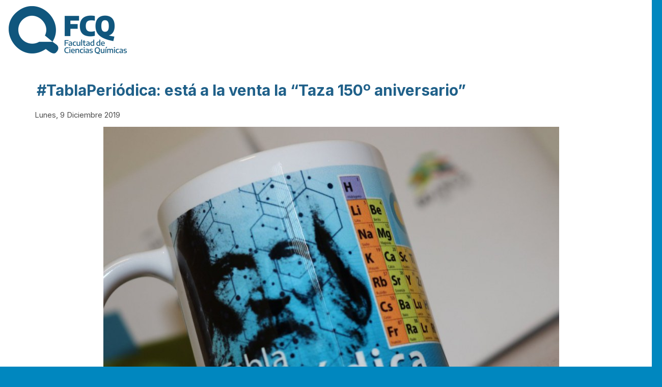

--- FILE ---
content_type: text/html; charset=utf-8
request_url: https://w3.fcq.unc.edu.ar/content/node/3174
body_size: 6372
content:
<!DOCTYPE html>
<!--[if lt IE 7]><html class="lt-ie9 lt-ie8 lt-ie7" lang="es" dir="ltr"><![endif]-->
<!--[if IE 7]><html class="lt-ie9 lt-ie8" lang="es" dir="ltr"><![endif]-->
<!--[if IE 8]><html class="lt-ie9" lang="es" dir="ltr"><![endif]-->
<!--[if gt IE 8]><!--><html lang="es" dir="ltr" prefix="content: http://purl.org/rss/1.0/modules/content/ dc: http://purl.org/dc/terms/ foaf: http://xmlns.com/foaf/0.1/ og: http://ogp.me/ns# rdfs: http://www.w3.org/2000/01/rdf-schema# sioc: http://rdfs.org/sioc/ns# sioct: http://rdfs.org/sioc/types# skos: http://www.w3.org/2004/02/skos/core# xsd: http://www.w3.org/2001/XMLSchema#"><!--<![endif]-->
<head>
<meta charset="utf-8" />
<meta name="Generator" content="Drupal 7 (http://drupal.org)" />
<link rel="canonical" href="/content/node/3174" />
<link rel="shortlink" href="/node/3174" />
<link rel="shortcut icon" href="https://w3.fcq.unc.edu.ar/sites/default/files/favicon_0.ico" type="image/vnd.microsoft.icon" />
<meta name="viewport" content="width=device-width, initial-scale=1" />
<meta name="MobileOptimized" content="width" />
<meta name="HandheldFriendly" content="true" />
<meta name="apple-mobile-web-app-capable" content="yes" />
<title>#TablaPeriódica: está a la venta la “Taza 150º aniversario”  | Facultad de Ciencias Químicas de la Universidad Nacional de Córdoba</title>
<link type="text/css" rel="stylesheet" href="https://w3.fcq.unc.edu.ar/sites/default/files/css/css_xE-rWrJf-fncB6ztZfd2huxqgxu4WO-qwma6Xer30m4.css" media="all" />
<link type="text/css" rel="stylesheet" href="https://w3.fcq.unc.edu.ar/sites/default/files/css/css_ZLGYbjiiWkQ0RiYhN8Ne-8XmeNGxe2c-05qs4_xAaAo.css" media="all" />
<link type="text/css" rel="stylesheet" href="https://w3.fcq.unc.edu.ar/sites/default/files/css/css_rhyBgoZ5Xq9PtIkMd1zfYJQ450QNG-pFYb2__qzalbI.css" media="all" />
<style type="text/css" media="all">
<!--/*--><![CDATA[/*><!--*/
#back-top{right:40px;}#back-top span#button{background-color:#006f9e;}#back-top span#button:hover{opacity:1;filter:alpha(opacity = 1);background-color:#01608a;}span#link{display :none;}

/*]]>*/-->
</style>
<link type="text/css" rel="stylesheet" href="https://w3.fcq.unc.edu.ar/sites/default/files/css/css_E4VlyxyL3JMcT6dslWLGb0uQdoI2bh_Xj0N65V-bcWo.css" media="all" />
<link type="text/css" rel="stylesheet" href="https://w3.fcq.unc.edu.ar/sites/default/files/css/css_-TBekd944CxnHs6YZb1rjftRBENTlSsrEFFxSex30_I.css" media="screen" />
<link type="text/css" rel="stylesheet" href="https://w3.fcq.unc.edu.ar/sites/default/files/css/css_9vIh8n7xDEg54QhJ8F0FKKKJ5n5aTRs1IljnM5qlzlI.css" media="all" />
<link type="text/css" rel="stylesheet" href="https://w3.fcq.unc.edu.ar/sites/default/files/css/css_15hh0TM8la2Vs1g0w8YNaj3DeKx_VRRiBkEEO6VHItg.css" media="only screen" />
<link type="text/css" rel="stylesheet" href="https://w3.fcq.unc.edu.ar/sites/default/files/css/css_Wia96-S5AHGMprYXT3aBHEcaAarPqj8zi8eev1-UHNQ.css" media="screen" />
<link type="text/css" rel="stylesheet" href="https://w3.fcq.unc.edu.ar/sites/default/files/css/css_mvjJ6Fnrs3nddE7QqcvKxBeMuEBRHx9jfrdv7KRaFT4.css" media="all" />
<link type="text/css" rel="stylesheet" href="https://w3.fcq.unc.edu.ar/sites/default/files/css/css_j7HpbbA_kxd0VGlE-aQjZPvymXzitrHwKg9w17Bf0FE.css" media="only screen" />
<link type="text/css" rel="stylesheet" href="https://w3.fcq.unc.edu.ar/sites/default/files/css/css_AbpHGcgLb-kRsJGnwFEktk7uzpZOCcBY74-YBdrKVGs.css" media="screen" />
<link type="text/css" rel="stylesheet" href="//fonts.googleapis.com/css?family=Inter:300,300italic,400,400italic,700,700italic" media="all" />

<!--[if lt IE 9]>
<link type="text/css" rel="stylesheet" href="https://w3.fcq.unc.edu.ar/sites/default/files/css/css_RnoTKuynB8VSgtctfglD-56lCK_OGFLcUa5z6NZcO20.css" media="screen" />
<![endif]-->
<script type="text/javascript" src="https://w3.fcq.unc.edu.ar/sites/default/files/js/js_Pt6OpwTd6jcHLRIjrE-eSPLWMxWDkcyYrPTIrXDSON0.js"></script>
<script type="text/javascript" src="https://w3.fcq.unc.edu.ar/sites/default/files/js/js_gHk2gWJ_Qw_jU2qRiUmSl7d8oly1Cx7lQFrqcp3RXcI.js"></script>
<script type="text/javascript" src="https://w3.fcq.unc.edu.ar/sites/default/files/js/js_wl9Q9Pk95kdcgMOJ9Ef1y0Nwgm-Z3eNPV-H4ynuVxN0.js"></script>
<script type="text/javascript" src="https://www.googletagmanager.com/gtag/js?id=G-VRW0N09YH3"></script>
<script type="text/javascript">
<!--//--><![CDATA[//><!--
window.dataLayer = window.dataLayer || [];function gtag(){dataLayer.push(arguments)};gtag("js", new Date());gtag("set", "developer_id.dMDhkMT", true);gtag("config", "G-VRW0N09YH3", {"groups":"default"});
//--><!]]>
</script>
<script type="text/javascript" src="https://w3.fcq.unc.edu.ar/sites/default/files/js/js_uWVPtOqICjFQYSl6XZzISzuowf29xz7AEpG92IVbMZs.js"></script>
<script type="text/javascript" src="https://w3.fcq.unc.edu.ar/sites/default/files/js/js_c58DeiqIyszP0v2tn4K8ev-Wt2vZiz-LEghNTBJISX0.js"></script>
<script type="text/javascript">
<!--//--><![CDATA[//><!--
jQuery.extend(Drupal.settings, {"basePath":"\/","pathPrefix":"","setHasJsCookie":0,"ajaxPageState":{"theme":"pixture_reloadedFCQ","theme_token":"NWq_JeZbWcXvvXTKRD4J5GQupvGAB9QvKIPK482lKaY","js":{"0":1,"sites\/all\/modules\/jquery_update\/replace\/jquery\/1.12\/jquery.min.js":1,"misc\/jquery-extend-3.4.0.js":1,"misc\/jquery-html-prefilter-3.5.0-backport.js":1,"misc\/jquery.once.js":1,"misc\/drupal.js":1,"sites\/all\/modules\/jquery_update\/js\/jquery_browser.js":1,"sites\/all\/modules\/entityreference\/js\/entityreference.js":1,"public:\/\/languages\/es_fZEb3XePW5F2uiSd94xH2pH0FzEbs5vfH4pGiJ4_lrI.js":1,"sites\/all\/libraries\/colorbox\/jquery.colorbox-min.js":1,"sites\/all\/libraries\/DOMPurify\/purify.min.js":1,"sites\/all\/modules\/colorbox\/js\/colorbox.js":1,"sites\/all\/modules\/colorbox\/styles\/default\/colorbox_style.js":1,"sites\/all\/modules\/colorbox\/js\/colorbox_load.js":1,"sites\/all\/modules\/scroll_to_top\/scroll_to_top.js":1,"sites\/all\/modules\/google_analytics\/googleanalytics.js":1,"https:\/\/www.googletagmanager.com\/gtag\/js?id=G-VRW0N09YH3":1,"1":1,"sites\/all\/modules\/video_embed_facebook_sdk\/js\/video_embed_facebook_sdk.js":1,"sites\/all\/themes\/adaptivetheme_nuevo\/at_core\/scripts\/scalefix.js":1,"sites\/all\/themes\/adaptivetheme_nuevo\/at_core\/scripts\/outside-events.js":1,"sites\/all\/themes\/adaptivetheme_nuevo\/at_core\/scripts\/menu-toggle.js":1},"css":{"modules\/system\/system.base.css":1,"modules\/system\/system.menus.css":1,"modules\/system\/system.messages.css":1,"modules\/system\/system.theme.css":1,"sites\/all\/modules\/scroll_to_top\/scroll_to_top.css":1,"sites\/all\/modules\/simplenews\/simplenews.css":1,"modules\/aggregator\/aggregator.css":1,"modules\/comment\/comment.css":1,"sites\/all\/modules\/date\/date_repeat_field\/date_repeat_field.css":1,"modules\/field\/theme\/field.css":1,"modules\/node\/node.css":1,"modules\/user\/user.css":1,"sites\/all\/modules\/youtube\/css\/youtube.css":1,"sites\/all\/modules\/views\/css\/views.css":1,"sites\/all\/modules\/ckeditor\/css\/ckeditor.css":1,"sites\/all\/modules\/colorbox\/styles\/default\/colorbox_style.css":1,"sites\/all\/modules\/ctools\/css\/ctools.css":1,"sites\/all\/modules\/panels\/css\/panels.css":1,"0":1,"sites\/all\/modules\/date\/date_api\/date.css":1,"sites\/all\/themes\/adaptivetheme_nuevo\/at_core\/css\/at.settings.style.headings.css":1,"sites\/all\/themes\/adaptivetheme_nuevo\/at_core\/css\/at.settings.style.image.css":1,"sites\/all\/themes\/adaptivetheme_nuevo\/at_core\/css\/at.settings.style.floatblocks.css":1,"sites\/all\/themes\/adaptivetheme_nuevo\/at_core\/css\/at.layout.css":1,"sites\/all\/themes\/pixture_reloadedFCQ\/color\/colorsFCQ.css":1,"sites\/all\/themes\/pixture_reloadedFCQ\/css\/pixture_reloadedFCQ.css":1,"sites\/all\/themes\/pixture_reloadedFCQ\/css\/pixture_reloadedFCQ.responsive.stylesFCQ.css":1,"sites\/all\/themes\/pixture_reloadedFCQ\/css\/style-font.css":1,"sites\/all\/themes\/pixture_reloadedFCQ\/css\/pixture_reloadedFCQ_files\/pixture_reloadedFCQ.responsive.layout.css":1,"sites\/all\/themes\/pixture_reloadedFCQ\/css\/pixture_reloadedFCQ_files\/pixture_reloadedFCQ.fonts.css":1,"sites\/all\/themes\/pixture_reloadedFCQ\/css\/pixture_reloadedFCQ_files\/pixture_reloadedFCQ.menutoggle.css":1,"sites\/all\/themes\/pixture_reloadedFCQ\/css\/pixture_reloadedFCQ_files\/pixture_reloadedFCQ.responsive.styles.css":1,"sites\/all\/themes\/pixture_reloadedFCQ\/css\/pixture_reloadedFCQ_files\/pixture_reloadedFCQ.custom.css":1,"\/\/fonts.googleapis.com\/css?family=Inter:300,300italic,400,400italic,700,700italic":1,"sites\/all\/themes\/pixture_reloadedFCQ\/css\/pixture_reloadedFCQ_files\/pixture_reloadedFCQ.lt-ie9.layout.css":1}},"colorbox":{"opacity":"0.85","current":"{current} de {total}","previous":"\u00ab Anterior","next":"Siguiente \u00bb","close":"Cerrar","maxWidth":"98%","maxHeight":"98%","fixed":true,"mobiledetect":true,"mobiledevicewidth":"480px","file_public_path":"\/sites\/default\/files","specificPagesDefaultValue":"admin*\nimagebrowser*\nimg_assist*\nimce*\nnode\/add\/*\nnode\/*\/edit\nprint\/*\nprintpdf\/*\nsystem\/ajax\nsystem\/ajax\/*"},"scroll_to_top":{"label":"Volver arriba"},"googleanalytics":{"account":["G-VRW0N09YH3"],"trackOutbound":1,"trackMailto":1,"trackDownload":1,"trackDownloadExtensions":"7z|aac|arc|arj|asf|asx|avi|bin|csv|doc(x|m)?|dot(x|m)?|exe|flv|gif|gz|gzip|hqx|jar|jpe?g|js|mp(2|3|4|e?g)|mov(ie)?|msi|msp|pdf|phps|png|ppt(x|m)?|pot(x|m)?|pps(x|m)?|ppam|sld(x|m)?|thmx|qtm?|ra(m|r)?|sea|sit|tar|tgz|torrent|txt|wav|wma|wmv|wpd|xls(x|m|b)?|xlt(x|m)|xlam|xml|z|zip"},"adaptivetheme":{"pixture_reloadedFCQ":{"layout_settings":{"bigscreen":"three-col-grail","tablet_landscape":"three-col-grail","tablet_portrait":"one-col-stack","smalltouch_landscape":"one-col-stack","smalltouch_portrait":"one-col-stack"},"media_query_settings":{"bigscreen":"only screen and (min-width:1025px)","tablet_landscape":"only screen and (min-width:769px) and (max-width:1024px)","tablet_portrait":"only screen and (min-width:481px) and (max-width:768px)","smalltouch_landscape":"only screen and (min-width:321px) and (max-width:480px)","smalltouch_portrait":"only screen and (max-width:320px)"},"menu_toggle_settings":{"menu_toggle_tablet_portrait":"false","menu_toggle_tablet_landscape":"false"}}}});
//--><!]]>
</script>
<!--[if lt IE 9]>
<script src="https://w3.fcq.unc.edu.ar/sites/all/themes/adaptivetheme_nuevo/at_core/scripts/html5.js?t0ixde"></script>
<![endif]-->
</head>
<body class="html not-front not-logged-in no-sidebars page-node page-node- page-node-3174 node-type-noticia i18n-es site-name-hidden atr-7.x-3.x lang-es site-name-facultad-de-ciencias-químicas-de-la-universidad-nacional-de-córdoba section-content">
  <div id="skip-link" class="nocontent">
    <a href="#main-content" class="element-invisible element-focusable">Pasar al contenido principal</a>
  </div>
    <div class="texture-overlay">
  <div id="page" class="container page ssc-n ssw-n ssa-l sss-n btc-n btw-b bta-l bts-n ntc-n ntw-b nta-l nts-n ctc-n ctw-b cta-l cts-n ptc-n ptw-b pta-l pts-n at-mt">

    <header id="header" class="clearfix" role="banner">
      <div class="header-inner clearfix">

                  <!-- start: Branding -->
          <div id="branding" class="branding-elements clearfix">

            
                          <!-- start: Site name and Slogan hgroup -->
              <div id="name-and-slogan" class="element-invisible h-group" id="name-and-slogan">

                                  <h1 id="site-name" class="element-invisible" id="site-name"><a href="/" title="Página de inicio">Facultad de Ciencias Químicas de la Universidad Nacional de Córdoba</a></h1>
                
                
              </div><!-- /end #name-and-slogan -->
            
          </div><!-- /end #branding -->
        
        
      </div>

    </header> <!-- /header -->

    <div id="menu-bar" class="nav clearfix"><div id="block-panels-mini-logo-fcq-uncor" class="block block-panels-mini no-title menu-wrapper menu-bar-wrapper clearfix odd first last block-count-1 block-region-menu-bar block-logo-fcq-uncor" >  
  
  <div class="one-column at-panel panel-display clearfix" id="mini-panel-logo_fcq_uncor">
  <div class="region region-one-main">
    <div class="region-inner clearfix">
      <div class="panel-pane pane-custom pane-1 no-title block">
  <div class="block-inner clearfix">
    
            
    
    <div class="block-content">
      <div style="max-width=100%; background:#ffffff;"><a href="https://www.fcq.unc.edu.ar" style="border=none;"><img alt="Facultad de Ciencias Químicas (UNC)" src="/sites/default/files/fcq-transparente-web.png" /></a></div>
    </div>

    
    
  </div>
</div>
    </div>
  </div>
</div>

  </div></div>
    <!-- Messages and Help -->
        
    
    <!-- Three column 3x33 Gpanel -->
        
    <div id="columns">
      <div class="columns-inner clearfix">

        <div id="content-column">
          <div class="content-inner">

            
            <section id="main-content" role="main">

                                            <header id="main-content-header" class="clearfix">

                                      <h1 id="page-title">#TablaPeriódica: está a la venta la “Taza 150º aniversario” </h1>
                  
                  
                </header>
                                
              <!-- Breadcrumbs -->
                  
                              <div id="content">
                  <div id="block-system-main" class="block block-system no-title odd first last block-count-2 block-region-content block-main" >  
  
  <article id="node-3174" class="node node-noticia node-promoted article odd node-lang-es node-full 1 ia-c view-mode-full noticiasfcq rendered-by-ds clearfix" about="/content/node/3174" typeof="sioc:Item foaf:Document" role="article"><span property="dc:title" content="#TablaPeriódica: está a la venta la “Taza 150º aniversario” " class="rdf-meta element-hidden"></span><span property="sioc:num_replies" content="0" datatype="xsd:integer" class="rdf-meta element-hidden"></span><div class="one-column at-panel panel-display clearfix" >
  <div class="region region-one-main">
    <div class="region-inner clearfix">
      <div class="field field-name-field-fecha-noti field-type-datetime field-label-hidden view-mode-full"><div class="field-items"><div class="field-item even"><span  property="dc:date" datatype="xsd:dateTime" content="2019-12-09T00:00:00-03:00" class="date-display-single"><div class="fecha">Lunes, 9 Diciembre 2019</div></span></div></div></div><div class="field field-name-field-imagen field-type-image field-label-hidden view-mode-full"><div class="field-items"><figure class="clearfix field-item even"><img typeof="foaf:Image" class="image-style-noticias" src="https://w3.fcq.unc.edu.ar/sites/default/files/styles/noticias/public/noticias/eecnjmwx4aiaduz.jpg?itok=pgC67wkS" width="895" height="597" alt="" title="Taza del 150 aniversario de la tabla periódica, creada en la FCQ (UNC). " /><figcaption class="caption full-caption" style="width:895px;">Taza del 150 aniversario de la tabla periódica, creada en la FCQ (UNC). </figcaption></figure></div></div><div class="field field-name-field-articulo field-type-text-long field-label-hidden view-mode-full"><div class="field-items"><div class="field-item even"><p class="rtejustify">&nbsp;</p>

<p class="rtejustify">Finaliza el a&ntilde;o en que el mundo celebr&oacute; el <a href="http://www.fcq.unc.edu.ar/content/node/2906"><b>150&ordm; aniversario de la #TablaPeri&oacute;dica</b></a> de los elementos qu&iacute;micos. Desde la Facultad de Ciencias Qu&iacute;micas (FCQ, UNC) y la <a href="https://www.fundacioncsquimicas.com/faiq">Fundaci&oacute;n de Ayuda a la Investigaci&oacute;n Qu&iacute;mica (FAIQ)</a> invitan a recordar este momento hist&oacute;rico adquiriendo la <strong>&ldquo;Taza 150&ordm; aniversario&rdquo;</strong>. &nbsp;Al comprarla, tambi&eacute;n se brinda apoyo al&nbsp;trabajo que viene realizando la FAIQ.</p>

<p class="rtejustify">&nbsp;</p>

<p class="rtejustify"><b>&iquest;C&oacute;mo tener tu taza?</b></p>

<p class="rtejustify">1)<b> </b>Abon&aacute; por transferencia bancaria a la FAIQ (ver <a href="https://www.fundacioncsquimicas.com/"><strong>aqu&iacute;</strong></a>) o por Mercado Pago.</p>

<p class="rtejustify">2) Envi&aacute; un e-mail de tu comprobante a <a href="mailto:faqcsquimicas@gmail.com">faqcsquimicas@gmail.com</a></p>

<p class="rtejustify">3) Retir&aacute; tu taza en <strong>Secretar&iacute;a de Extensi&oacute;n </strong>de la FCQ (UNC), planta baja del Edificio Integrador, de 9 a 13 horas, o en <strong>Mesa de Entradas</strong>, de 8 a 13 horas (consultar con el Sr. Adri&aacute;n Difiore). &iquest;Dudas?&nbsp;E-mail: <a href="mailto:extension@fcq.unc.edu.ar" style="color:blue; text-decoration:underline">extension@fcq.unc.edu.ar</a></p>

<p class="rtejustify">&nbsp;</p>

<p class="rtejustify"><b>Valor de la taza: $ 250</b></p>

<p class="rtejustify">&nbsp;</p>

<p class="rtejustify">Esta taza puede ser tuya. &iquest;Te la vas a perder?</p>

<p class="rtejustify">&nbsp;</p>

<p class="rtejustify"><em>Autorizaci&oacute;n de la publicaci&oacute;n: Dra. Valeria Ju&aacute;rez, Secretaria de Extensi&oacute;n de la FCQ (UNC).&nbsp;</em></p>

<p>&nbsp;</p>

<p>&nbsp;</p>

<p>&nbsp;</p>
</div></div></div>    </div>
  </div>
</div>
</article>
  </div>                </div>
              
              <!-- Feed icons (RSS, Atom icons etc -->
              
            </section> <!-- /main-content -->

            
          </div>
        </div> <!-- /content-column -->

                
      </div>
    </div> <!-- /columns -->

    
    <!-- four-4x25 Gpanel -->
    
          <footer id="footer" role="contentinfo">
        <div id="footer-inner" class="clearfix">
          <div class="region region-footer"><div class="region-inner clearfix"><div id="block-panels-mini-pie-de-pagina" class="block block-panels-mini no-title odd first last block-count-3 block-region-footer block-pie-de-pagina" >  
  
  <div class="block-content content"><div class="three-25-50-25 at-panel panel-display clearfix" id="mini-panel-pie_de_pagina">
    <div class="region region-three-25-50-25-first">
    <div class="region-inner clearfix">
      <div class="panel-pane pane-panels-mini pane-estudiantes-espacio-3 no-title block">
  <div class="block-inner clearfix">
    
            
    
    <div class="block-content">
      <div class="one-column at-panel panel-display clearfix" id="mini-panel-estudiantes_espacio_3">
  <div class="region region-one-main">
    <div class="region-inner clearfix">
      <div class="panel-pane pane-custom pane-2 no-title block">
  <div class="block-inner clearfix">
    
            
    
    <div class="block-content">
      <div id="espacio-estudiantes3"><span style="color:#e5eff9;">&nbsp;</span></div>
    </div>

    
    
  </div>
</div>
    </div>
  </div>
</div>
    </div>

    
    
  </div>
</div>
    </div>
  </div>
  <div class="region region-three-25-50-25-second">
    <div class="region-inner clearfix">
      <div class="panel-pane pane-custom pane-3 no-title block">
  <div class="block-inner clearfix">
    
            
    
    <div class="block-content">
      <div class="divTablePie">
<div class="divTableBodyPie">
<div class="divTableRowPie">
<div class="divTableCellPie">
<p style="text-align:center"><a href="https://www.fcq.unc.edu.ar" style="border:none;"><img alt="FCQ (UNC)" class="logo-pie" divtablecellpie="" divtablerowpie="" src="/sites/default/files/images/fcq-unc-blanco.png" /></a></p>
</div>
</div>

<div class="divTableRowPie">
<div class="divTableCellPie"><span style="color: #ffffff; font-size: 0.923em;"><strong>Facultad de Ciencias Qu&iacute;micas (UNC)</strong></span><br />
<span style="color: #ffffff; font-size: 0.875em;">Av. Medina Allende y Haya de la Torre.<br />
Ciudad Universitaria. C&oacute;rdoba. Argentina.</span></div>
</div>
</div>
</div>
    </div>

    
    
  </div>
</div>
    </div>
  </div>
  <div class="region region-three-25-50-25-third">
    <div class="region-inner clearfix">
      <div class="panel-pane pane-panels-mini pane-estudiantes-espacio-3 no-title block">
  <div class="block-inner clearfix">
    
            
    
    <div class="block-content">
      <div class="one-column at-panel panel-display clearfix" id="mini-panel-estudiantes_espacio_3-1">
  <div class="region region-one-main">
    <div class="region-inner clearfix">
      <div class="panel-pane pane-custom pane-4 no-title block">
  <div class="block-inner clearfix">
    
            
    
    <div class="block-content">
      <div id="espacio-estudiantes3"><span style="color:#e5eff9;">&nbsp;</span></div>
    </div>

    
    
  </div>
</div>
    </div>
  </div>
</div>
    </div>

    
    
  </div>
</div>
    </div>
  </div>
  </div>
</div>
  </div></div></div>          <p class="attribute-creator"></p>
        </div>
      </footer>
    
  </div> <!-- /page -->
</div> <!-- /texture overlay -->
  <script type="text/javascript">
<!--//--><![CDATA[//><!--
(function(d, s, id){
         var js, fjs = d.getElementsByTagName(s)[0];
         if (d.getElementById(id)) {return;}
         js = d.createElement(s); js.id = id;
         js.src = "//connect.facebook.net/es_AR/sdk.js";
         fjs.parentNode.insertBefore(js, fjs);
       }(document, 'script', 'facebook-jssdk'))
//--><!]]>
</script>
</body>
</html>


--- FILE ---
content_type: text/css
request_url: https://w3.fcq.unc.edu.ar/sites/default/files/css/css_15hh0TM8la2Vs1g0w8YNaj3DeKx_VRRiBkEEO6VHItg.css
body_size: 823
content:
@media only screen and (min-width:321px) and (max-width:480px){.container{width:100%}div#content-column,div.content-inner,.sidebar-first div.content-inner,.sidebar-second div.content-inner,.two-sidebars div.content-inner,div.sidebar,.sidebar-first div.sidebar,.sidebar-second div.sidebar,.two-sidebars div.sidebar,div.region .block{float:none;clear:both;display:block;width:100%;margin-left:0;margin-right:0}.at-panel .region{display:inline;float:left}.three-3x33 > .region,.three-25-25-50 > .region,.three-50-25-25 > .region,.three-25-50-25 > .region,.two-66-33 > .region,.two-33-66 > .region,.two-brick > .panel-row > .region,.two-50 > .region,.three-inset-right > .inset-wrapper,.three-inset-right > .inset-wrapper > .region,.three-inset-right > .region-three-inset-right-sidebar,.three-inset-left > .inset-wrapper,.three-inset-left > .inset-wrapper > .region,.three-inset-left > .region-three-inset-left-sidebar,.four-4x25 > .panel-row > .region,.four-4x25 > .panel-row,.five-5x20 > .panel-row > .region,.five-5x20 > .panel-row,.six-6x16 > .panel-row > .region,.six-6x16 > .panel-row{float:none;display:block;width:100%;clear:both}}@media only screen and (min-width:481px) and (max-width:768px){.container{width:100%}div#content-column,div.content-inner,.sidebar-first div.content-inner,.sidebar-second div.content-inner,.two-sidebars div.content-inner,div.sidebar,.sidebar-first div.sidebar,.sidebar-second div.sidebar,.two-sidebars div.sidebar,div.region .block{float:none;clear:both;display:block;width:100%;margin-left:0;margin-right:0}.at-panel .region{display:inline;float:left}.three-3x33 > .region,.four-4x25 > .panel-row > .region,.five-5x20 > .panel-row > div.region{width:50%}.three-3x33 > div.region-three-33-first,.three-25-25-50 > .region-three-25-25-50-first,.three-50-25-25 > .region,.three-25-50-25 > .region-three-25-50-25-first,.two-66-33 > .region,.two-33-66 > .region,.two-brick > .panel-row > .region,.two-50 > .region,.three-inset-right > .inset-wrapper,.three-inset-right > .inset-wrapper > .region,.three-inset-right > .region-three-inset-right-sidebar,.three-inset-left > .inset-wrapper,.three-inset-left > .inset-wrapper > .region,.three-inset-left > .region-three-inset-left-sidebar,.four-4x25 > .panel-row,.five-5x20 > div.panel-row,.five-5x20 > div.panel-row > div.region-five-fifth,.six-6x16 > .panel-row{float:none;display:block;width:100%;clear:both}.three-25-25-50 > div.region-three-25-25-50-second,.three-25-50-25 > div.region-three-25-50-25-third{width:25%}.three-25-25-50 > div.region-three-25-25-50-third,.three-25-50-25 > div.region-three-25-50-25-second{width:75%}.six-6x16 > .panel-row > .region{width:50%;float:left}}@media only screen and (min-width:769px) and (max-width:1024px){.container{width:1024px}#content-column,.content-column,div.sidebar{float:left;clear:none}.two-sidebars .content-inner{margin-left:250px;margin-right:350px}.sidebar-first .content-inner{margin-left:250px;margin-right:0}.sidebar-second .content-inner{margin-right:350px;margin-left:0}.region-sidebar-first{width:250px;margin-left:-100%}.region-sidebar-second{width:350px;margin-left:-350px}.at-panel .region{display:inline;float:left}.three-3x33 > .region,.two-66-33 > .region-two-66-33-second,.two-33-66 > .region-two-33-66-first,.three-inset-right > .inset-wrapper > div.region-three-inset-right-inset,.three-inset-left > .inset-wrapper > div.region-three-inset-left-inset,.five-5x20 > .panel-row > .region{width:33.333333%}.three-25-25-50 > .region,.three-50-25-25 > .region,.three-25-50-25 > .region,.three-inset-right > .region-three-inset-right-sidebar,.three-inset-left > .region-three-inset-left-sidebar{width:25%}.three-25-25-50 > div.region-three-25-25-50-third,.three-50-25-25 > div.region-three-50-25-25-first,.three-25-50-25 > div.region-three-25-50-25-second,.two-brick > .panel-row > .region,.two-50 > .region,.five-5x20 > .row-1 div.region-five-first,.five-5x20 .row-1 div.region-five-second{width:50%}.two-66-33 > .region-two-66-33-first,.two-33-66 > .region-two-33-66-second,.three-inset-right > .inset-wrapper > div.region-three-inset-right-middle,.three-inset-left > .inset-wrapper > div.region-three-inset-left-middle{width:66.666666%}.two-brick > .panel-row{float:none}.three-inset-right > .inset-wrapper{width:75%;float:left}.three-inset-right > .inset-wrapper > .region,.three-inset-left > .inset-wrapper > .region{width:100%}.three-inset-left > .region-three-inset-left-sidebar,.three-inset-left > .inset-wrapper,.three-inset-left > .inset-wrapper > .region-three-inset-left-middle{float:right}.three-inset-left > .inset-wrapper{width:75%}.four-4x25 > .panel-row > .region,.four-4x25 > .panel-row{width:50%;float:left}.five-5x20 > .panel-row,.six-6x16 > .panel-row > .region{float:none;display:block;width:100%;clear:both}.six-6x16 > .panel-row{width:33.333333%;float:left}}@media only screen and (min-width:1025px){.container{width:1300px}#content-column,.content-column,div.sidebar{float:left;clear:none}.two-sidebars .content-inner{margin-left:260px;margin-right:350px}.sidebar-first .content-inner{margin-left:260px;margin-right:0}.sidebar-second .content-inner{margin-right:350px;margin-left:0}.region-sidebar-first{width:260px;margin-left:-100%}.region-sidebar-second{width:350px;margin-left:-350px}.at-panel .region{display:inline;float:left}.three-3x33 > .region,.two-66-33 > .region-two-66-33-second,.two-33-66 > .region-two-33-66-first,.three-inset-right > .inset-wrapper > div.region-three-inset-right-inset,.three-inset-left > .inset-wrapper > div.region-three-inset-left-inset,.five-5x20 > .panel-row > .region{width:33.333333%}.three-25-25-50 > .region,.three-50-25-25 > .region,.three-25-50-25 > .region,.three-inset-right > .region-three-inset-right-sidebar,.three-inset-left > .region-three-inset-left-sidebar{width:25%}.three-25-25-50 > div.region-three-25-25-50-third,.three-50-25-25 > div.region-three-50-25-25-first,.three-25-50-25 > div.region-three-25-50-25-second,.two-brick > .panel-row > .region,.two-50 > .region,.five-5x20 > .row-1 div.region-five-first,.five-5x20 .row-1 div.region-five-second{width:50%}.two-66-33 > .region-two-66-33-first,.two-33-66 > .region-two-33-66-second,.three-inset-right > .inset-wrapper > div.region-three-inset-right-middle,.three-inset-left > .inset-wrapper > div.region-three-inset-left-middle{width:66.666666%}.two-brick > .panel-row{float:none}.three-inset-right > .inset-wrapper{width:75%;float:left}.three-inset-right > .inset-wrapper > .region,.three-inset-left > .inset-wrapper > .region{width:100%}.three-inset-left > .region-three-inset-left-sidebar,.three-inset-left > .inset-wrapper,.three-inset-left > .inset-wrapper > .region-three-inset-left-middle{float:right}.three-inset-left > .inset-wrapper{width:75%}.four-4x25 > .panel-row > .region,.four-4x25 > .panel-row{width:50%;float:left}.five-5x20 > .panel-row,.six-6x16 > .panel-row > .region{float:none;display:block;width:100%;clear:both}.six-6x16 > .panel-row{width:33.333333%;float:left}}


--- FILE ---
content_type: text/css
request_url: https://w3.fcq.unc.edu.ar/sites/default/files/css/css_Wia96-S5AHGMprYXT3aBHEcaAarPqj8zi8eev1-UHNQ.css
body_size: 259
content:
body{font-size:100%;font-family:'Inter'}h1#site-name{font-size:2em;font-family:'Inter'}h2#site-slogan{font-size:1.5em;font-family:'Inter'}#page-title{font-size:1.6em;font-family:'Inter'}.node-title{font-size:1.6em;font-family:'Inter'}.comment-title{font-size:1.2em;font-family:'Inter'}.block-title{font-size:1.3em;font-family:'Inter'}h1,h2,h3,h4{font-family:'Inter'}h5,h6{font-family:'Inter'}h1{font-size:2em;}h2{font-size:1.8em;}h3{font-size:1.6em;}h4{font-size:1.5em;}h5{font-size:1.4em;}h6{font-size:1.3em;}#menu-bar .menu-wrapper,#primary-menu-bar .menu-wrapper{font-family:'Inter'}#secondary-menu-bar .menu-wrapper,#menu-bar #block-system-user-menu{font-family:'Inter'}nav.block .block-content{font-family:'Inter'}ruby ruby{font-family:'Inter'}


--- FILE ---
content_type: application/javascript
request_url: https://w3.fcq.unc.edu.ar/sites/default/files/js/js_c58DeiqIyszP0v2tn4K8ev-Wt2vZiz-LEghNTBJISX0.js
body_size: 1982
content:
/*! A fix for the iOS orientationchange zoom bug.
 Script by @scottjehl, rebound by @wilto.
 MIT / GPLv2 License.
*/
(function(w){

	// This fix addresses an iOS bug, so return early if the UA claims it's something else.
	var ua = navigator.userAgent;
	if( !( /iPhone|iPad|iPod/.test( navigator.platform ) && /OS [1-5]_[0-9_]* like Mac OS X/i.test(ua) && ua.indexOf( "AppleWebKit" ) > -1 ) ){
		return;
	}

    var doc = w.document;

    if( !doc.querySelector ){ return; }

    var meta = doc.querySelector( "meta[name=viewport]" ),
        initialContent = meta && meta.getAttribute( "content" ),
        disabledZoom = initialContent + ",maximum-scale=1",
        enabledZoom = initialContent + ",maximum-scale=10",
        enabled = true,
		x, y, z, aig;

    if( !meta ){ return; }

    function restoreZoom(){
        meta.setAttribute( "content", enabledZoom );
        enabled = true;
    }

    function disableZoom(){
        meta.setAttribute( "content", disabledZoom );
        enabled = false;
    }

    function checkTilt( e ){
		aig = e.accelerationIncludingGravity;
		x = Math.abs( aig.x );
		y = Math.abs( aig.y );
		z = Math.abs( aig.z );

		// If portrait orientation and in one of the danger zones
        if( (!w.orientation || w.orientation === 180) && ( x > 7 || ( ( z > 6 && y < 8 || z < 8 && y > 6 ) && x > 5 ) ) ){
			if( enabled ){
				disableZoom();
			}
        }
		else if( !enabled ){
			restoreZoom();
        }
    }

	w.addEventListener( "orientationchange", restoreZoom, false );
	w.addEventListener( "devicemotion", checkTilt, false );

})( this );;
/*!
 * jQuery outside events - v1.1 - 3/16/2010
 * http://benalman.com/projects/jquery-outside-events-plugin/
 *
 * Copyright (c) 2010 "Cowboy" Ben Alman
 * Dual licensed under the MIT and GPL licenses.
 * http://benalman.com/about/license/
 */
(function(e,t,n){"$:nomunge";function r(r,i){function u(t){e(s).each(function(){var n=e(this);if(this!==t.target&&!n.has(t.target).length){n.triggerHandler(i,[t.target])}})}i=i||r+n;var s=e(),o=r+"."+i+"-special-event";e.event.special[i]={setup:function(){s=s.add(this);if(s.length===1){e(t).bind(o,u)}},teardown:function(){s=s.not(this);if(s.length===0){e(t).unbind(o)}},add:function(e){var t=e.handler;e.handler=function(e,n){e.target=n;t.apply(this,arguments)}}};}e.map("click dblclick mousemove mousedown mouseup mouseover mouseout touchstart touchend touchmove change select submit keydown keypress keyup".split(" "),function(e){r(e)});r("focusin","focus"+n);r("focusout","blur"+n);e.addOutsideEvent=r;})(jQuery,document,"outside");
(function ($) {
  Drupal.behaviors.ATmenuToggle = {
    attach: function (context, settings) {

      if ($.browser.msie && parseFloat($.browser.version) <= 8) {
        return;
      }

      var activeTheme = Drupal.settings["ajaxPageState"]["theme"];
      var themeSettings = Drupal.settings['adaptivetheme'];

      if (typeof themeSettings[activeTheme] == 'undefined') {
        return;
      }

      var mtsTP = themeSettings[activeTheme]['menu_toggle_settings']['tablet_portrait'];
      var mtsTL = themeSettings[activeTheme]['menu_toggle_settings']['tablet_landscape'];

      var breakpoints = {
        bp1: themeSettings[activeTheme]['media_query_settings']['smalltouch_portrait'],
        bp2: themeSettings[activeTheme]['media_query_settings']['smalltouch_landscape'],
      };

      if (mtsTP == 'true') { breakpoints.push(bp3 + ':' + themeSettings[activeTheme]['media_query_settings']['tablet_portrait']); }
      if (mtsTL == 'true') { breakpoints.push(bp4 + ':' + themeSettings[activeTheme]['media_query_settings']['tablet_portrait']); }

      $(".at-menu-toggle h2", context).removeClass('element-invisible').addClass('at-menu-toggle-button').wrapInner('<a href="#menu-toggle" class="at-menu-toggle-button-link" />');
      $(".at-menu-toggle ul[class*=menu]:nth-of-type(1)", context).wrap('<div class="menu-toggle" />');

      !function(breakName, query){
        // Run the callback on current viewport
        cb({
          media: query,
          matches: matchMedia(query).matches
        });
        // Subscribe to breakpoint changes
        matchMedia(query).addListener(cb);
      }(name, breakpoints[name]);

      // Callback
      function cb(data){
      	// Toggle menus open or closed
      	$(".at-menu-toggle-button-link", context).unbind("click").click(function(e) {
          $(this).parent().parent().find('.menu-toggle').slideToggle(100, 'swing').toggleClass('menu-toggle-open');
          e.preventDefault();
          e.stopPropagation();
        });
      }
    }
  };
})(jQuery);
;
